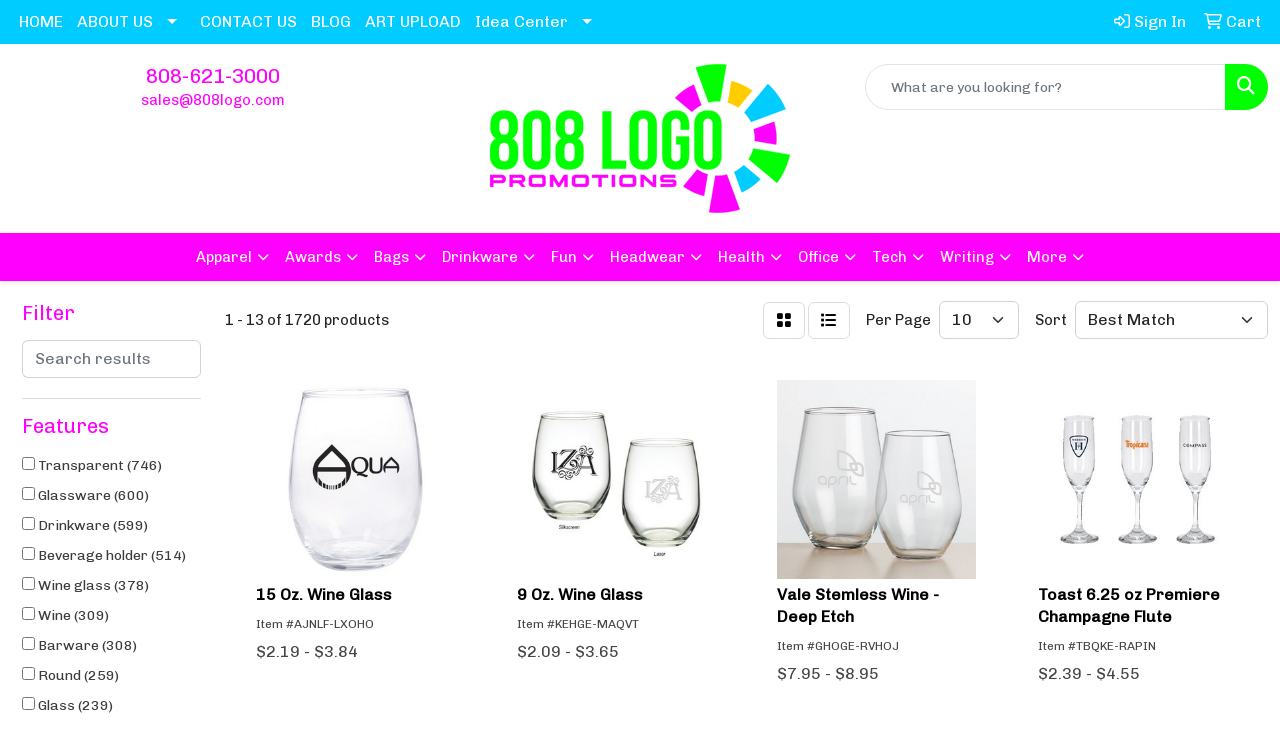

--- FILE ---
content_type: text/html
request_url: https://www.808logopromotions.com/ws/ws.dll/StartSrch?UID=31004&WENavID=18525238
body_size: 11114
content:
<!DOCTYPE html>
<html lang="en"><head>
<meta charset="utf-8">
<meta http-equiv="X-UA-Compatible" content="IE=edge">
<meta name="viewport" content="width=device-width, initial-scale=1">
<!-- The above 3 meta tags *must* come first in the head; any other head content must come *after* these tags -->


<link href="/distsite/styles/8/css/bootstrap.min.css" rel="stylesheet" />
<link href="https://fonts.googleapis.com/css?family=Open+Sans:400,600|Oswald:400,600" rel="stylesheet">
<link href="/distsite/styles/8/css/owl.carousel.min.css" rel="stylesheet">
<link href="/distsite/styles/8/css/nouislider.css" rel="stylesheet">
<!--<link href="/distsite/styles/8/css/menu.css" rel="stylesheet"/>-->
<link href="/distsite/styles/8/css/flexslider.css" rel="stylesheet">
<link href="/distsite/styles/8/css/all.min.css" rel="stylesheet">
<link href="/distsite/styles/8/css/slick/slick.css" rel="stylesheet"/>
<link href="/distsite/styles/8/css/lightbox/lightbox.css" rel="stylesheet"  />
<link href="/distsite/styles/8/css/yamm.css" rel="stylesheet" />
<!-- Custom styles for this theme -->
<link href="/we/we.dll/StyleSheet?UN=31004&Type=WETheme&TS=C45918.5291666667" rel="stylesheet">
<!-- Custom styles for this theme -->
<link href="/we/we.dll/StyleSheet?UN=31004&Type=WETheme-PS&TS=C45918.5291666667" rel="stylesheet">


<!-- HTML5 shim and Respond.js for IE8 support of HTML5 elements and media queries -->
<!--[if lt IE 9]>
      <script src="https://oss.maxcdn.com/html5shiv/3.7.3/html5shiv.min.js"></script>
      <script src="https://oss.maxcdn.com/respond/1.4.2/respond.min.js"></script>
    <![endif]-->

</head>

<body style="background:#fff;">


  <!-- Slide-Out Menu -->
  <div id="filter-menu" class="filter-menu">
    <button id="close-menu" class="btn-close"></button>
    <div class="menu-content">
      
<aside class="filter-sidebar">



<div class="filter-section first">
	<h2>Filter</h2>
	 <div class="input-group mb-3">
	 <input type="text" style="border-right:0;" placeholder="Search results" class="form-control text-search-within-results" name="SearchWithinResults" value="" maxlength="100" onkeyup="HandleTextFilter(event);">
	  <label class="input-group-text" style="background-color:#fff;"><a  style="display:none;" href="javascript:void(0);" class="remove-filter" data-toggle="tooltip" title="Clear" onclick="ClearTextFilter();"><i class="far fa-times" aria-hidden="true"></i> <span class="fa-sr-only">x</span></a></label>
	</div>
</div>

<a href="javascript:void(0);" class="clear-filters"  style="display:none;" onclick="ClearDrillDown();">Clear all filters</a>

<div class="filter-section"  style="display:none;">
	<h2>Categories</h2>

	<div class="filter-list">

	 

		<!-- wrapper for more filters -->
        <div class="show-filter">

		</div><!-- showfilters -->

	</div>

		<a href="#" class="show-more"  style="display:none;" >Show more</a>
</div>


<div class="filter-section" >
	<h2>Features</h2>

		<div class="filter-list">

	  		<div class="checkbox"><label><input class="filtercheckbox" type="checkbox" name="2|Transparent" ><span> Transparent (746)</span></label></div><div class="checkbox"><label><input class="filtercheckbox" type="checkbox" name="2|Glassware" ><span> Glassware (600)</span></label></div><div class="checkbox"><label><input class="filtercheckbox" type="checkbox" name="2|Drinkware" ><span> Drinkware (599)</span></label></div><div class="checkbox"><label><input class="filtercheckbox" type="checkbox" name="2|Beverage holder" ><span> Beverage holder (514)</span></label></div><div class="checkbox"><label><input class="filtercheckbox" type="checkbox" name="2|Wine glass" ><span> Wine glass (378)</span></label></div><div class="checkbox"><label><input class="filtercheckbox" type="checkbox" name="2|Wine" ><span> Wine (309)</span></label></div><div class="checkbox"><label><input class="filtercheckbox" type="checkbox" name="2|Barware" ><span> Barware (308)</span></label></div><div class="checkbox"><label><input class="filtercheckbox" type="checkbox" name="2|Round" ><span> Round (259)</span></label></div><div class="checkbox"><label><input class="filtercheckbox" type="checkbox" name="2|Glass" ><span> Glass (239)</span></label></div><div class="checkbox"><label><input class="filtercheckbox" type="checkbox" name="2|Stem" ><span> Stem (231)</span></label></div><div class="show-filter"><div class="checkbox"><label><input class="filtercheckbox" type="checkbox" name="2|Long stem" ><span> Long stem (230)</span></label></div><div class="checkbox"><label><input class="filtercheckbox" type="checkbox" name="2|Round base" ><span> Round base (195)</span></label></div><div class="checkbox"><label><input class="filtercheckbox" type="checkbox" name="2|Round bowl" ><span> Round bowl (188)</span></label></div><div class="checkbox"><label><input class="filtercheckbox" type="checkbox" name="2|Crystal" ><span> Crystal (173)</span></label></div><div class="checkbox"><label><input class="filtercheckbox" type="checkbox" name="2|Hand wash" ><span> Hand wash (146)</span></label></div><div class="checkbox"><label><input class="filtercheckbox" type="checkbox" name="2|Drink holder" ><span> Drink holder (143)</span></label></div><div class="checkbox"><label><input class="filtercheckbox" type="checkbox" name="2|Stemware" ><span> Stemware (138)</span></label></div><div class="checkbox"><label><input class="filtercheckbox" type="checkbox" name="2|Wide mouth" ><span> Wide mouth (138)</span></label></div><div class="checkbox"><label><input class="filtercheckbox" type="checkbox" name="2|Wine holder" ><span> Wine holder (120)</span></label></div><div class="checkbox"><label><input class="filtercheckbox" type="checkbox" name="2|Flute" ><span> Flute (118)</span></label></div><div class="checkbox"><label><input class="filtercheckbox" type="checkbox" name="2|Champagne" ><span> Champagne (109)</span></label></div><div class="checkbox"><label><input class="filtercheckbox" type="checkbox" name="2|Plastic" ><span> Plastic (102)</span></label></div><div class="checkbox"><label><input class="filtercheckbox" type="checkbox" name="2|Reusable" ><span> Reusable (93)</span></label></div><div class="checkbox"><label><input class="filtercheckbox" type="checkbox" name="2|Winery" ><span> Winery (93)</span></label></div><div class="checkbox"><label><input class="filtercheckbox" type="checkbox" name="2|Dishwasher safe" ><span> Dishwasher safe (87)</span></label></div><div class="checkbox"><label><input class="filtercheckbox" type="checkbox" name="2|Footed" ><span> Footed (87)</span></label></div><div class="checkbox"><label><input class="filtercheckbox" type="checkbox" name="2|Stolzle" ><span> Stolzle (87)</span></label></div><div class="checkbox"><label><input class="filtercheckbox" type="checkbox" name="2|Goblet" ><span> Goblet (86)</span></label></div><div class="checkbox"><label><input class="filtercheckbox" type="checkbox" name="2|Champagne flute" ><span> Champagne flute (85)</span></label></div><div class="checkbox"><label><input class="filtercheckbox" type="checkbox" name="2|Wine glasses" ><span> Wine glasses (82)</span></label></div><div class="checkbox"><label><input class="filtercheckbox" type="checkbox" name="2|Acrylic" ><span> Acrylic (76)</span></label></div><div class="checkbox"><label><input class="filtercheckbox" type="checkbox" name="2|Beverage container" ><span> Beverage container (72)</span></label></div><div class="checkbox"><label><input class="filtercheckbox" type="checkbox" name="2|Lead free" ><span> Lead free (72)</span></label></div><div class="checkbox"><label><input class="filtercheckbox" type="checkbox" name="2|Bpa free" ><span> Bpa free (71)</span></label></div><div class="checkbox"><label><input class="filtercheckbox" type="checkbox" name="2|Gifts" ><span> Gifts (71)</span></label></div><div class="checkbox"><label><input class="filtercheckbox" type="checkbox" name="2|Red wine" ><span> Red wine (71)</span></label></div><div class="checkbox"><label><input class="filtercheckbox" type="checkbox" name="2|Clear" ><span> Clear (66)</span></label></div><div class="checkbox"><label><input class="filtercheckbox" type="checkbox" name="2|2 piece set" ><span> 2 piece set (65)</span></label></div><div class="checkbox"><label><input class="filtercheckbox" type="checkbox" name="2|Drink carrier" ><span> Drink carrier (65)</span></label></div><div class="checkbox"><label><input class="filtercheckbox" type="checkbox" name="2|Drinking" ><span> Drinking (64)</span></label></div><div class="checkbox"><label><input class="filtercheckbox" type="checkbox" name="2|Decanters" ><span> Decanters (63)</span></label></div><div class="checkbox"><label><input class="filtercheckbox" type="checkbox" name="2|Cocktail" ><span> Cocktail (62)</span></label></div><div class="checkbox"><label><input class="filtercheckbox" type="checkbox" name="2|Restaurant" ><span> Restaurant (62)</span></label></div><div class="checkbox"><label><input class="filtercheckbox" type="checkbox" name="2|Short stem" ><span> Short stem (61)</span></label></div><div class="checkbox"><label><input class="filtercheckbox" type="checkbox" name="2|Crystal glass" ><span> Crystal glass (60)</span></label></div><div class="checkbox"><label><input class="filtercheckbox" type="checkbox" name="2|100% lead free crystal" ><span> 100% lead free crystal (59)</span></label></div><div class="checkbox"><label><input class="filtercheckbox" type="checkbox" name="2|Carafes" ><span> Carafes (58)</span></label></div><div class="checkbox"><label><input class="filtercheckbox" type="checkbox" name="2|Circle" ><span> Circle (58)</span></label></div><div class="checkbox"><label><input class="filtercheckbox" type="checkbox" name="2|Glasses" ><span> Glasses (58)</span></label></div><div class="checkbox"><label><input class="filtercheckbox" type="checkbox" name="2|Wine taster" ><span> Wine taster (58)</span></label></div></div>

			<!-- wrapper for more filters -->
			<div class="show-filter">

			</div><!-- showfilters -->
 		</div>
		<a href="#" class="show-more"  >Show more</a>


</div>


<div class="filter-section" >
	<h2>Colors</h2>

		<div class="filter-list">

		  	<div class="checkbox"><label><input class="filtercheckbox" type="checkbox" name="1|Clear" ><span> Clear (1323)</span></label></div><div class="checkbox"><label><input class="filtercheckbox" type="checkbox" name="1|Black" ><span> Black (113)</span></label></div><div class="checkbox"><label><input class="filtercheckbox" type="checkbox" name="1|Red" ><span> Red (105)</span></label></div><div class="checkbox"><label><input class="filtercheckbox" type="checkbox" name="1|Blue" ><span> Blue (98)</span></label></div><div class="checkbox"><label><input class="filtercheckbox" type="checkbox" name="1|Pink" ><span> Pink (72)</span></label></div><div class="checkbox"><label><input class="filtercheckbox" type="checkbox" name="1|Green" ><span> Green (68)</span></label></div><div class="checkbox"><label><input class="filtercheckbox" type="checkbox" name="1|Purple" ><span> Purple (68)</span></label></div><div class="checkbox"><label><input class="filtercheckbox" type="checkbox" name="1|Silver" ><span> Silver (53)</span></label></div><div class="checkbox"><label><input class="filtercheckbox" type="checkbox" name="1|Clear." ><span> Clear. (44)</span></label></div><div class="checkbox"><label><input class="filtercheckbox" type="checkbox" name="1|Clear/blue" ><span> Clear/blue (37)</span></label></div><div class="show-filter"><div class="checkbox"><label><input class="filtercheckbox" type="checkbox" name="1|White" ><span> White (36)</span></label></div><div class="checkbox"><label><input class="filtercheckbox" type="checkbox" name="1|Clear/red" ><span> Clear/red (30)</span></label></div><div class="checkbox"><label><input class="filtercheckbox" type="checkbox" name="1|Gold" ><span> Gold (27)</span></label></div><div class="checkbox"><label><input class="filtercheckbox" type="checkbox" name="1|Clear/green" ><span> Clear/green (22)</span></label></div><div class="checkbox"><label><input class="filtercheckbox" type="checkbox" name="1|Clear/green stem" ><span> Clear/green stem (21)</span></label></div><div class="checkbox"><label><input class="filtercheckbox" type="checkbox" name="1|Clear/yellow stem" ><span> Clear/yellow stem (20)</span></label></div><div class="checkbox"><label><input class="filtercheckbox" type="checkbox" name="1|Various" ><span> Various (20)</span></label></div><div class="checkbox"><label><input class="filtercheckbox" type="checkbox" name="1|Clear/purple" ><span> Clear/purple (17)</span></label></div><div class="checkbox"><label><input class="filtercheckbox" type="checkbox" name="1|Clear/blue stem" ><span> Clear/blue stem (16)</span></label></div><div class="checkbox"><label><input class="filtercheckbox" type="checkbox" name="1|Clear/orange" ><span> Clear/orange (16)</span></label></div><div class="checkbox"><label><input class="filtercheckbox" type="checkbox" name="1|Clear/pink" ><span> Clear/pink (16)</span></label></div><div class="checkbox"><label><input class="filtercheckbox" type="checkbox" name="1|Clear/red stem" ><span> Clear/red stem (16)</span></label></div><div class="checkbox"><label><input class="filtercheckbox" type="checkbox" name="1|Clear/yellow" ><span> Clear/yellow (16)</span></label></div><div class="checkbox"><label><input class="filtercheckbox" type="checkbox" name="1|Orange" ><span> Orange (16)</span></label></div><div class="checkbox"><label><input class="filtercheckbox" type="checkbox" name="1|Yellow" ><span> Yellow (15)</span></label></div><div class="checkbox"><label><input class="filtercheckbox" type="checkbox" name="1|Clear/black stem" ><span> Clear/black stem (14)</span></label></div><div class="checkbox"><label><input class="filtercheckbox" type="checkbox" name="1|Clear/orange stem" ><span> Clear/orange stem (14)</span></label></div><div class="checkbox"><label><input class="filtercheckbox" type="checkbox" name="1|Rose gold" ><span> Rose gold (14)</span></label></div><div class="checkbox"><label><input class="filtercheckbox" type="checkbox" name="1|Clear/black" ><span> Clear/black (13)</span></label></div><div class="checkbox"><label><input class="filtercheckbox" type="checkbox" name="1|Clear/white" ><span> Clear/white (12)</span></label></div><div class="checkbox"><label><input class="filtercheckbox" type="checkbox" name="1|Clear/purple stem" ><span> Clear/purple stem (10)</span></label></div><div class="checkbox"><label><input class="filtercheckbox" type="checkbox" name="1|Copper" ><span> Copper (10)</span></label></div><div class="checkbox"><label><input class="filtercheckbox" type="checkbox" name="1|Clear/black/blue/red/green" ><span> Clear/black/blue/red/green (8)</span></label></div><div class="checkbox"><label><input class="filtercheckbox" type="checkbox" name="1|Clear/blue led" ><span> Clear/blue led (8)</span></label></div><div class="checkbox"><label><input class="filtercheckbox" type="checkbox" name="1|Clear/gold" ><span> Clear/gold (8)</span></label></div><div class="checkbox"><label><input class="filtercheckbox" type="checkbox" name="1|Clear/green led" ><span> Clear/green led (8)</span></label></div><div class="checkbox"><label><input class="filtercheckbox" type="checkbox" name="1|Clear/orange led" ><span> Clear/orange led (8)</span></label></div><div class="checkbox"><label><input class="filtercheckbox" type="checkbox" name="1|Clear/pink led" ><span> Clear/pink led (8)</span></label></div><div class="checkbox"><label><input class="filtercheckbox" type="checkbox" name="1|Clear/purple led" ><span> Clear/purple led (8)</span></label></div><div class="checkbox"><label><input class="filtercheckbox" type="checkbox" name="1|Clear/red led" ><span> Clear/red led (8)</span></label></div><div class="checkbox"><label><input class="filtercheckbox" type="checkbox" name="1|Clear/white led" ><span> Clear/white led (8)</span></label></div><div class="checkbox"><label><input class="filtercheckbox" type="checkbox" name="1|Clear/yellow led" ><span> Clear/yellow led (8)</span></label></div><div class="checkbox"><label><input class="filtercheckbox" type="checkbox" name="1|Gray" ><span> Gray (8)</span></label></div><div class="checkbox"><label><input class="filtercheckbox" type="checkbox" name="1|Clear/brown stem" ><span> Clear/brown stem (7)</span></label></div><div class="checkbox"><label><input class="filtercheckbox" type="checkbox" name="1|Smoke gray" ><span> Smoke gray (7)</span></label></div><div class="checkbox"><label><input class="filtercheckbox" type="checkbox" name="1|Brass" ><span> Brass (6)</span></label></div><div class="checkbox"><label><input class="filtercheckbox" type="checkbox" name="1|Clear/white/blue/red/green" ><span> Clear/white/blue/red/green (6)</span></label></div><div class="checkbox"><label><input class="filtercheckbox" type="checkbox" name="1|Black/clear" ><span> Black/clear (5)</span></label></div><div class="checkbox"><label><input class="filtercheckbox" type="checkbox" name="1|Lime green" ><span> Lime green (5)</span></label></div><div class="checkbox"><label><input class="filtercheckbox" type="checkbox" name="1|Stainless steel silver" ><span> Stainless steel silver (5)</span></label></div></div>


			<!-- wrapper for more filters -->
			<div class="show-filter">

			</div><!-- showfilters -->

		  </div>

		<a href="#" class="show-more"  >Show more</a>
</div>


<div class="filter-section"  >
	<h2>Price Range</h2>
	<div class="filter-price-wrap">
		<div class="filter-price-inner">
			<div class="input-group">
				<span class="input-group-text input-group-text-white">$</span>
				<input type="text" class="form-control form-control-sm filter-min-prices" name="min-prices" value="" placeholder="Min" onkeyup="HandlePriceFilter(event);">
			</div>
			<div class="input-group">
				<span class="input-group-text input-group-text-white">$</span>
				<input type="text" class="form-control form-control-sm filter-max-prices" name="max-prices" value="" placeholder="Max" onkeyup="HandlePriceFilter(event);">
			</div>
		</div>
		<a href="javascript:void(0)" onclick="SetPriceFilter();" ><i class="fa-solid fa-chevron-right"></i></a>
	</div>
</div>

<div class="filter-section"   >
	<h2>Quantity</h2>
	<div class="filter-price-wrap mb-2">
		<input type="text" class="form-control form-control-sm filter-quantity" value="" placeholder="Qty" onkeyup="HandleQuantityFilter(event);">
		<a href="javascript:void(0)" onclick="SetQuantityFilter();"><i class="fa-solid fa-chevron-right"></i></a>
	</div>
</div>




	</aside>

    </div>
</div>




	<div class="container-fluid">
		<div class="row">

			<div class="col-md-3 col-lg-2">
        <div class="d-none d-md-block">
          <div id="desktop-filter">
            
<aside class="filter-sidebar">



<div class="filter-section first">
	<h2>Filter</h2>
	 <div class="input-group mb-3">
	 <input type="text" style="border-right:0;" placeholder="Search results" class="form-control text-search-within-results" name="SearchWithinResults" value="" maxlength="100" onkeyup="HandleTextFilter(event);">
	  <label class="input-group-text" style="background-color:#fff;"><a  style="display:none;" href="javascript:void(0);" class="remove-filter" data-toggle="tooltip" title="Clear" onclick="ClearTextFilter();"><i class="far fa-times" aria-hidden="true"></i> <span class="fa-sr-only">x</span></a></label>
	</div>
</div>

<a href="javascript:void(0);" class="clear-filters"  style="display:none;" onclick="ClearDrillDown();">Clear all filters</a>

<div class="filter-section"  style="display:none;">
	<h2>Categories</h2>

	<div class="filter-list">

	 

		<!-- wrapper for more filters -->
        <div class="show-filter">

		</div><!-- showfilters -->

	</div>

		<a href="#" class="show-more"  style="display:none;" >Show more</a>
</div>


<div class="filter-section" >
	<h2>Features</h2>

		<div class="filter-list">

	  		<div class="checkbox"><label><input class="filtercheckbox" type="checkbox" name="2|Transparent" ><span> Transparent (746)</span></label></div><div class="checkbox"><label><input class="filtercheckbox" type="checkbox" name="2|Glassware" ><span> Glassware (600)</span></label></div><div class="checkbox"><label><input class="filtercheckbox" type="checkbox" name="2|Drinkware" ><span> Drinkware (599)</span></label></div><div class="checkbox"><label><input class="filtercheckbox" type="checkbox" name="2|Beverage holder" ><span> Beverage holder (514)</span></label></div><div class="checkbox"><label><input class="filtercheckbox" type="checkbox" name="2|Wine glass" ><span> Wine glass (378)</span></label></div><div class="checkbox"><label><input class="filtercheckbox" type="checkbox" name="2|Wine" ><span> Wine (309)</span></label></div><div class="checkbox"><label><input class="filtercheckbox" type="checkbox" name="2|Barware" ><span> Barware (308)</span></label></div><div class="checkbox"><label><input class="filtercheckbox" type="checkbox" name="2|Round" ><span> Round (259)</span></label></div><div class="checkbox"><label><input class="filtercheckbox" type="checkbox" name="2|Glass" ><span> Glass (239)</span></label></div><div class="checkbox"><label><input class="filtercheckbox" type="checkbox" name="2|Stem" ><span> Stem (231)</span></label></div><div class="show-filter"><div class="checkbox"><label><input class="filtercheckbox" type="checkbox" name="2|Long stem" ><span> Long stem (230)</span></label></div><div class="checkbox"><label><input class="filtercheckbox" type="checkbox" name="2|Round base" ><span> Round base (195)</span></label></div><div class="checkbox"><label><input class="filtercheckbox" type="checkbox" name="2|Round bowl" ><span> Round bowl (188)</span></label></div><div class="checkbox"><label><input class="filtercheckbox" type="checkbox" name="2|Crystal" ><span> Crystal (173)</span></label></div><div class="checkbox"><label><input class="filtercheckbox" type="checkbox" name="2|Hand wash" ><span> Hand wash (146)</span></label></div><div class="checkbox"><label><input class="filtercheckbox" type="checkbox" name="2|Drink holder" ><span> Drink holder (143)</span></label></div><div class="checkbox"><label><input class="filtercheckbox" type="checkbox" name="2|Stemware" ><span> Stemware (138)</span></label></div><div class="checkbox"><label><input class="filtercheckbox" type="checkbox" name="2|Wide mouth" ><span> Wide mouth (138)</span></label></div><div class="checkbox"><label><input class="filtercheckbox" type="checkbox" name="2|Wine holder" ><span> Wine holder (120)</span></label></div><div class="checkbox"><label><input class="filtercheckbox" type="checkbox" name="2|Flute" ><span> Flute (118)</span></label></div><div class="checkbox"><label><input class="filtercheckbox" type="checkbox" name="2|Champagne" ><span> Champagne (109)</span></label></div><div class="checkbox"><label><input class="filtercheckbox" type="checkbox" name="2|Plastic" ><span> Plastic (102)</span></label></div><div class="checkbox"><label><input class="filtercheckbox" type="checkbox" name="2|Reusable" ><span> Reusable (93)</span></label></div><div class="checkbox"><label><input class="filtercheckbox" type="checkbox" name="2|Winery" ><span> Winery (93)</span></label></div><div class="checkbox"><label><input class="filtercheckbox" type="checkbox" name="2|Dishwasher safe" ><span> Dishwasher safe (87)</span></label></div><div class="checkbox"><label><input class="filtercheckbox" type="checkbox" name="2|Footed" ><span> Footed (87)</span></label></div><div class="checkbox"><label><input class="filtercheckbox" type="checkbox" name="2|Stolzle" ><span> Stolzle (87)</span></label></div><div class="checkbox"><label><input class="filtercheckbox" type="checkbox" name="2|Goblet" ><span> Goblet (86)</span></label></div><div class="checkbox"><label><input class="filtercheckbox" type="checkbox" name="2|Champagne flute" ><span> Champagne flute (85)</span></label></div><div class="checkbox"><label><input class="filtercheckbox" type="checkbox" name="2|Wine glasses" ><span> Wine glasses (82)</span></label></div><div class="checkbox"><label><input class="filtercheckbox" type="checkbox" name="2|Acrylic" ><span> Acrylic (76)</span></label></div><div class="checkbox"><label><input class="filtercheckbox" type="checkbox" name="2|Beverage container" ><span> Beverage container (72)</span></label></div><div class="checkbox"><label><input class="filtercheckbox" type="checkbox" name="2|Lead free" ><span> Lead free (72)</span></label></div><div class="checkbox"><label><input class="filtercheckbox" type="checkbox" name="2|Bpa free" ><span> Bpa free (71)</span></label></div><div class="checkbox"><label><input class="filtercheckbox" type="checkbox" name="2|Gifts" ><span> Gifts (71)</span></label></div><div class="checkbox"><label><input class="filtercheckbox" type="checkbox" name="2|Red wine" ><span> Red wine (71)</span></label></div><div class="checkbox"><label><input class="filtercheckbox" type="checkbox" name="2|Clear" ><span> Clear (66)</span></label></div><div class="checkbox"><label><input class="filtercheckbox" type="checkbox" name="2|2 piece set" ><span> 2 piece set (65)</span></label></div><div class="checkbox"><label><input class="filtercheckbox" type="checkbox" name="2|Drink carrier" ><span> Drink carrier (65)</span></label></div><div class="checkbox"><label><input class="filtercheckbox" type="checkbox" name="2|Drinking" ><span> Drinking (64)</span></label></div><div class="checkbox"><label><input class="filtercheckbox" type="checkbox" name="2|Decanters" ><span> Decanters (63)</span></label></div><div class="checkbox"><label><input class="filtercheckbox" type="checkbox" name="2|Cocktail" ><span> Cocktail (62)</span></label></div><div class="checkbox"><label><input class="filtercheckbox" type="checkbox" name="2|Restaurant" ><span> Restaurant (62)</span></label></div><div class="checkbox"><label><input class="filtercheckbox" type="checkbox" name="2|Short stem" ><span> Short stem (61)</span></label></div><div class="checkbox"><label><input class="filtercheckbox" type="checkbox" name="2|Crystal glass" ><span> Crystal glass (60)</span></label></div><div class="checkbox"><label><input class="filtercheckbox" type="checkbox" name="2|100% lead free crystal" ><span> 100% lead free crystal (59)</span></label></div><div class="checkbox"><label><input class="filtercheckbox" type="checkbox" name="2|Carafes" ><span> Carafes (58)</span></label></div><div class="checkbox"><label><input class="filtercheckbox" type="checkbox" name="2|Circle" ><span> Circle (58)</span></label></div><div class="checkbox"><label><input class="filtercheckbox" type="checkbox" name="2|Glasses" ><span> Glasses (58)</span></label></div><div class="checkbox"><label><input class="filtercheckbox" type="checkbox" name="2|Wine taster" ><span> Wine taster (58)</span></label></div></div>

			<!-- wrapper for more filters -->
			<div class="show-filter">

			</div><!-- showfilters -->
 		</div>
		<a href="#" class="show-more"  >Show more</a>


</div>


<div class="filter-section" >
	<h2>Colors</h2>

		<div class="filter-list">

		  	<div class="checkbox"><label><input class="filtercheckbox" type="checkbox" name="1|Clear" ><span> Clear (1323)</span></label></div><div class="checkbox"><label><input class="filtercheckbox" type="checkbox" name="1|Black" ><span> Black (113)</span></label></div><div class="checkbox"><label><input class="filtercheckbox" type="checkbox" name="1|Red" ><span> Red (105)</span></label></div><div class="checkbox"><label><input class="filtercheckbox" type="checkbox" name="1|Blue" ><span> Blue (98)</span></label></div><div class="checkbox"><label><input class="filtercheckbox" type="checkbox" name="1|Pink" ><span> Pink (72)</span></label></div><div class="checkbox"><label><input class="filtercheckbox" type="checkbox" name="1|Green" ><span> Green (68)</span></label></div><div class="checkbox"><label><input class="filtercheckbox" type="checkbox" name="1|Purple" ><span> Purple (68)</span></label></div><div class="checkbox"><label><input class="filtercheckbox" type="checkbox" name="1|Silver" ><span> Silver (53)</span></label></div><div class="checkbox"><label><input class="filtercheckbox" type="checkbox" name="1|Clear." ><span> Clear. (44)</span></label></div><div class="checkbox"><label><input class="filtercheckbox" type="checkbox" name="1|Clear/blue" ><span> Clear/blue (37)</span></label></div><div class="show-filter"><div class="checkbox"><label><input class="filtercheckbox" type="checkbox" name="1|White" ><span> White (36)</span></label></div><div class="checkbox"><label><input class="filtercheckbox" type="checkbox" name="1|Clear/red" ><span> Clear/red (30)</span></label></div><div class="checkbox"><label><input class="filtercheckbox" type="checkbox" name="1|Gold" ><span> Gold (27)</span></label></div><div class="checkbox"><label><input class="filtercheckbox" type="checkbox" name="1|Clear/green" ><span> Clear/green (22)</span></label></div><div class="checkbox"><label><input class="filtercheckbox" type="checkbox" name="1|Clear/green stem" ><span> Clear/green stem (21)</span></label></div><div class="checkbox"><label><input class="filtercheckbox" type="checkbox" name="1|Clear/yellow stem" ><span> Clear/yellow stem (20)</span></label></div><div class="checkbox"><label><input class="filtercheckbox" type="checkbox" name="1|Various" ><span> Various (20)</span></label></div><div class="checkbox"><label><input class="filtercheckbox" type="checkbox" name="1|Clear/purple" ><span> Clear/purple (17)</span></label></div><div class="checkbox"><label><input class="filtercheckbox" type="checkbox" name="1|Clear/blue stem" ><span> Clear/blue stem (16)</span></label></div><div class="checkbox"><label><input class="filtercheckbox" type="checkbox" name="1|Clear/orange" ><span> Clear/orange (16)</span></label></div><div class="checkbox"><label><input class="filtercheckbox" type="checkbox" name="1|Clear/pink" ><span> Clear/pink (16)</span></label></div><div class="checkbox"><label><input class="filtercheckbox" type="checkbox" name="1|Clear/red stem" ><span> Clear/red stem (16)</span></label></div><div class="checkbox"><label><input class="filtercheckbox" type="checkbox" name="1|Clear/yellow" ><span> Clear/yellow (16)</span></label></div><div class="checkbox"><label><input class="filtercheckbox" type="checkbox" name="1|Orange" ><span> Orange (16)</span></label></div><div class="checkbox"><label><input class="filtercheckbox" type="checkbox" name="1|Yellow" ><span> Yellow (15)</span></label></div><div class="checkbox"><label><input class="filtercheckbox" type="checkbox" name="1|Clear/black stem" ><span> Clear/black stem (14)</span></label></div><div class="checkbox"><label><input class="filtercheckbox" type="checkbox" name="1|Clear/orange stem" ><span> Clear/orange stem (14)</span></label></div><div class="checkbox"><label><input class="filtercheckbox" type="checkbox" name="1|Rose gold" ><span> Rose gold (14)</span></label></div><div class="checkbox"><label><input class="filtercheckbox" type="checkbox" name="1|Clear/black" ><span> Clear/black (13)</span></label></div><div class="checkbox"><label><input class="filtercheckbox" type="checkbox" name="1|Clear/white" ><span> Clear/white (12)</span></label></div><div class="checkbox"><label><input class="filtercheckbox" type="checkbox" name="1|Clear/purple stem" ><span> Clear/purple stem (10)</span></label></div><div class="checkbox"><label><input class="filtercheckbox" type="checkbox" name="1|Copper" ><span> Copper (10)</span></label></div><div class="checkbox"><label><input class="filtercheckbox" type="checkbox" name="1|Clear/black/blue/red/green" ><span> Clear/black/blue/red/green (8)</span></label></div><div class="checkbox"><label><input class="filtercheckbox" type="checkbox" name="1|Clear/blue led" ><span> Clear/blue led (8)</span></label></div><div class="checkbox"><label><input class="filtercheckbox" type="checkbox" name="1|Clear/gold" ><span> Clear/gold (8)</span></label></div><div class="checkbox"><label><input class="filtercheckbox" type="checkbox" name="1|Clear/green led" ><span> Clear/green led (8)</span></label></div><div class="checkbox"><label><input class="filtercheckbox" type="checkbox" name="1|Clear/orange led" ><span> Clear/orange led (8)</span></label></div><div class="checkbox"><label><input class="filtercheckbox" type="checkbox" name="1|Clear/pink led" ><span> Clear/pink led (8)</span></label></div><div class="checkbox"><label><input class="filtercheckbox" type="checkbox" name="1|Clear/purple led" ><span> Clear/purple led (8)</span></label></div><div class="checkbox"><label><input class="filtercheckbox" type="checkbox" name="1|Clear/red led" ><span> Clear/red led (8)</span></label></div><div class="checkbox"><label><input class="filtercheckbox" type="checkbox" name="1|Clear/white led" ><span> Clear/white led (8)</span></label></div><div class="checkbox"><label><input class="filtercheckbox" type="checkbox" name="1|Clear/yellow led" ><span> Clear/yellow led (8)</span></label></div><div class="checkbox"><label><input class="filtercheckbox" type="checkbox" name="1|Gray" ><span> Gray (8)</span></label></div><div class="checkbox"><label><input class="filtercheckbox" type="checkbox" name="1|Clear/brown stem" ><span> Clear/brown stem (7)</span></label></div><div class="checkbox"><label><input class="filtercheckbox" type="checkbox" name="1|Smoke gray" ><span> Smoke gray (7)</span></label></div><div class="checkbox"><label><input class="filtercheckbox" type="checkbox" name="1|Brass" ><span> Brass (6)</span></label></div><div class="checkbox"><label><input class="filtercheckbox" type="checkbox" name="1|Clear/white/blue/red/green" ><span> Clear/white/blue/red/green (6)</span></label></div><div class="checkbox"><label><input class="filtercheckbox" type="checkbox" name="1|Black/clear" ><span> Black/clear (5)</span></label></div><div class="checkbox"><label><input class="filtercheckbox" type="checkbox" name="1|Lime green" ><span> Lime green (5)</span></label></div><div class="checkbox"><label><input class="filtercheckbox" type="checkbox" name="1|Stainless steel silver" ><span> Stainless steel silver (5)</span></label></div></div>


			<!-- wrapper for more filters -->
			<div class="show-filter">

			</div><!-- showfilters -->

		  </div>

		<a href="#" class="show-more"  >Show more</a>
</div>


<div class="filter-section"  >
	<h2>Price Range</h2>
	<div class="filter-price-wrap">
		<div class="filter-price-inner">
			<div class="input-group">
				<span class="input-group-text input-group-text-white">$</span>
				<input type="text" class="form-control form-control-sm filter-min-prices" name="min-prices" value="" placeholder="Min" onkeyup="HandlePriceFilter(event);">
			</div>
			<div class="input-group">
				<span class="input-group-text input-group-text-white">$</span>
				<input type="text" class="form-control form-control-sm filter-max-prices" name="max-prices" value="" placeholder="Max" onkeyup="HandlePriceFilter(event);">
			</div>
		</div>
		<a href="javascript:void(0)" onclick="SetPriceFilter();" ><i class="fa-solid fa-chevron-right"></i></a>
	</div>
</div>

<div class="filter-section"   >
	<h2>Quantity</h2>
	<div class="filter-price-wrap mb-2">
		<input type="text" class="form-control form-control-sm filter-quantity" value="" placeholder="Qty" onkeyup="HandleQuantityFilter(event);">
		<a href="javascript:void(0)" onclick="SetQuantityFilter();"><i class="fa-solid fa-chevron-right"></i></a>
	</div>
</div>




	</aside>

          </div>
        </div>
			</div>

			<div class="col-md-9 col-lg-10">
				

				<ol class="breadcrumb"  style="display:none;" >
              		<li><a href="https://www.808logopromotions.com" target="_top">Home</a></li>
             	 	<li class="active">Wine Glasses</li>
            	</ol>




				<div id="product-list-controls">

				
						<div class="d-flex align-items-center justify-content-between">
							<div class="d-none d-md-block me-3">
								1 - 13 of  1720 <span class="d-none d-lg-inline">products</span>
							</div>
					  
						  <!-- Right Aligned Controls -->
						  <div class="product-controls-right d-flex align-items-center">
       
              <button id="show-filter-button" class="btn btn-control d-block d-md-none"><i class="fa-solid fa-filter" aria-hidden="true"></i></button>

							
							<span class="me-3">
								<a href="/ws/ws.dll/StartSrch?UID=31004&WENavID=18525238&View=T&ST=26011813395782582564521015" class="btn btn-control grid" title="Change to Grid View"><i class="fa-solid fa-grid-2" aria-hidden="true"></i>  <span class="fa-sr-only">Grid</span></a>
								<a href="/ws/ws.dll/StartSrch?UID=31004&WENavID=18525238&View=L&ST=26011813395782582564521015" class="btn btn-control" title="Change to List View"><i class="fa-solid fa-list"></i> <span class="fa-sr-only">List</span></a>
							</span>
							
					  
							<!-- Number of Items Per Page -->
							<div class="me-2 d-none d-lg-block">
								<label>Per Page</label>
							</div>
							<div class="me-3 d-none d-md-block">
								<select class="form-select notranslate" onchange="GoToNewURL(this);" aria-label="Items per page">
									<option value="/ws/ws.dll/StartSrch?UID=31004&WENavID=18525238&ST=26011813395782582564521015&PPP=10" selected>10</option><option value="/ws/ws.dll/StartSrch?UID=31004&WENavID=18525238&ST=26011813395782582564521015&PPP=25" >25</option><option value="/ws/ws.dll/StartSrch?UID=31004&WENavID=18525238&ST=26011813395782582564521015&PPP=50" >50</option><option value="/ws/ws.dll/StartSrch?UID=31004&WENavID=18525238&ST=26011813395782582564521015&PPP=100" >100</option><option value="/ws/ws.dll/StartSrch?UID=31004&WENavID=18525238&ST=26011813395782582564521015&PPP=250" >250</option>
								
								</select>
							</div>
					  
							<!-- Sort By -->
							<div class="d-none d-lg-block me-2">
								<label>Sort</label>
							</div>
							<div>
								<select class="form-select" onchange="GoToNewURL(this);">
									<option value="/ws/ws.dll/StartSrch?UID=31004&WENavID=18525238&Sort=0">Best Match</option><option value="/ws/ws.dll/StartSrch?UID=31004&WENavID=18525238&Sort=3">Most Popular</option><option value="/ws/ws.dll/StartSrch?UID=31004&WENavID=18525238&Sort=1">Price (Low to High)</option><option value="/ws/ws.dll/StartSrch?UID=31004&WENavID=18525238&Sort=2">Price (High to Low)</option>
								 </select>
							</div>
						  </div>
						</div>

			  </div>

				<!-- Product Results List -->
				<ul class="thumbnail-list"><a name="0" href="#" alt="Item 0"></a>
<li>
 <a href="https://www.808logopromotions.com/p/AJNLF-LXOHO/15-oz.-wine-glass" target="_parent" alt="15 Oz. Wine Glass">
 <div class="pr-list-grid">
		<img class="img-responsive" src="/ws/ws.dll/QPic?SN=56780&P=185440644&I=0&PX=300" alt="15 Oz. Wine Glass">
		<p class="pr-name">15 Oz. Wine Glass</p>
		<div class="pr-meta-row">
			<div class="product-reviews"  style="display:none;">
				<div class="rating-stars">
				<i class="fa-solid fa-star-sharp active" aria-hidden="true"></i><i class="fa-solid fa-star-sharp active" aria-hidden="true"></i><i class="fa-solid fa-star-sharp active" aria-hidden="true"></i><i class="fa-solid fa-star-sharp active" aria-hidden="true"></i><i class="fa-solid fa-star-sharp" aria-hidden="true"></i>
				</div>
				<span class="rating-count">(2)</span>
			</div>
			
		</div>
		<p class="pr-number"  ><span class="notranslate">Item #AJNLF-LXOHO</span></p>
		<p class="pr-price"  ><span class="notranslate">$2.19</span> - <span class="notranslate">$3.84</span></p>
 </div>
 </a>
</li>
<a name="1" href="#" alt="Item 1"></a>
<li>
 <a href="https://www.808logopromotions.com/p/KEHGE-MAQVT/9-oz.-wine-glass" target="_parent" alt="9 Oz. Wine Glass">
 <div class="pr-list-grid">
		<img class="img-responsive" src="/ws/ws.dll/QPic?SN=56780&P=385495093&I=0&PX=300" alt="9 Oz. Wine Glass">
		<p class="pr-name">9 Oz. Wine Glass</p>
		<div class="pr-meta-row">
			<div class="product-reviews"  style="display:none;">
				<div class="rating-stars">
				<i class="fa-solid fa-star-sharp active" aria-hidden="true"></i><i class="fa-solid fa-star-sharp active" aria-hidden="true"></i><i class="fa-solid fa-star-sharp active" aria-hidden="true"></i><i class="fa-solid fa-star-sharp active" aria-hidden="true"></i><i class="fa-solid fa-star-sharp" aria-hidden="true"></i>
				</div>
				<span class="rating-count">(2)</span>
			</div>
			
		</div>
		<p class="pr-number"  ><span class="notranslate">Item #KEHGE-MAQVT</span></p>
		<p class="pr-price"  ><span class="notranslate">$2.09</span> - <span class="notranslate">$3.65</span></p>
 </div>
 </a>
</li>
<a name="2" href="#" alt="Item 2"></a>
<li>
 <a href="https://www.808logopromotions.com/p/GHOGE-RVHOJ/vale-stemless-wine-deep-etch" target="_parent" alt="Vale Stemless Wine - Deep Etch">
 <div class="pr-list-grid">
		<img class="img-responsive" src="/ws/ws.dll/QPic?SN=64712&P=308142793&I=0&PX=300" alt="Vale Stemless Wine - Deep Etch">
		<p class="pr-name">Vale Stemless Wine - Deep Etch</p>
		<div class="pr-meta-row">
			<div class="product-reviews"  style="display:none;">
				<div class="rating-stars">
				<i class="fa-solid fa-star-sharp" aria-hidden="true"></i><i class="fa-solid fa-star-sharp" aria-hidden="true"></i><i class="fa-solid fa-star-sharp" aria-hidden="true"></i><i class="fa-solid fa-star-sharp" aria-hidden="true"></i><i class="fa-solid fa-star-sharp" aria-hidden="true"></i>
				</div>
				<span class="rating-count">(0)</span>
			</div>
			
		</div>
		<p class="pr-number"  ><span class="notranslate">Item #GHOGE-RVHOJ</span></p>
		<p class="pr-price"  ><span class="notranslate">$7.95</span> - <span class="notranslate">$8.95</span></p>
 </div>
 </a>
</li>
<a name="3" href="#" alt="Item 3"></a>
<li>
 <a href="https://www.808logopromotions.com/p/TBQKE-RAPIN/toast-6.25-oz-premiere-champagne-flute" target="_parent" alt="Toast 6.25 oz Premiere Champagne Flute">
 <div class="pr-list-grid">
		<img class="img-responsive" src="/ws/ws.dll/QPic?SN=53744&P=947778953&I=0&PX=300" alt="Toast 6.25 oz Premiere Champagne Flute">
		<p class="pr-name">Toast 6.25 oz Premiere Champagne Flute</p>
		<div class="pr-meta-row">
			<div class="product-reviews"  style="display:none;">
				<div class="rating-stars">
				<i class="fa-solid fa-star-sharp" aria-hidden="true"></i><i class="fa-solid fa-star-sharp" aria-hidden="true"></i><i class="fa-solid fa-star-sharp" aria-hidden="true"></i><i class="fa-solid fa-star-sharp" aria-hidden="true"></i><i class="fa-solid fa-star-sharp" aria-hidden="true"></i>
				</div>
				<span class="rating-count">(0)</span>
			</div>
			
		</div>
		<p class="pr-number"  ><span class="notranslate">Item #TBQKE-RAPIN</span></p>
		<p class="pr-price"  ><span class="notranslate">$2.39</span> - <span class="notranslate">$4.55</span></p>
 </div>
 </a>
</li>
<a name="4" href="#" alt="Item 4"></a>
<li>
 <a href="https://www.808logopromotions.com/p/SFJJK-RUUYN/connoisseur-wine-deep-etch" target="_parent" alt="Connoisseur Wine - Deep Etch">
 <div class="pr-list-grid">
		<img class="img-responsive" src="/ws/ws.dll/QPic?SN=64712&P=378134269&I=0&PX=300" alt="Connoisseur Wine - Deep Etch">
		<p class="pr-name">Connoisseur Wine - Deep Etch</p>
		<div class="pr-meta-row">
			<div class="product-reviews"  style="display:none;">
				<div class="rating-stars">
				<i class="fa-solid fa-star-sharp" aria-hidden="true"></i><i class="fa-solid fa-star-sharp" aria-hidden="true"></i><i class="fa-solid fa-star-sharp" aria-hidden="true"></i><i class="fa-solid fa-star-sharp" aria-hidden="true"></i><i class="fa-solid fa-star-sharp" aria-hidden="true"></i>
				</div>
				<span class="rating-count">(0)</span>
			</div>
			
		</div>
		<p class="pr-number"  ><span class="notranslate">Item #SFJJK-RUUYN</span></p>
		<p class="pr-price"  ><span class="notranslate">$9.95</span> - <span class="notranslate">$10.95</span></p>
 </div>
 </a>
</li>
<a name="5" href="#" alt="Item 5"></a>
<li>
 <a href="https://www.808logopromotions.com/p/MAKHG-KQMLL/16-oz-pint-glass" target="_parent" alt="16 oz Pint Glass">
 <div class="pr-list-grid">
		<img class="img-responsive" src="/ws/ws.dll/QPic?SN=50498&P=394859385&I=0&PX=300" alt="16 oz Pint Glass">
		<p class="pr-name">16 oz Pint Glass</p>
		<div class="pr-meta-row">
			<div class="product-reviews"  style="display:none;">
				<div class="rating-stars">
				<i class="fa-solid fa-star-sharp active" aria-hidden="true"></i><i class="fa-solid fa-star-sharp active" aria-hidden="true"></i><i class="fa-solid fa-star-sharp active" aria-hidden="true"></i><i class="fa-solid fa-star-sharp active" aria-hidden="true"></i><i class="fa-solid fa-star-sharp active" aria-hidden="true"></i>
				</div>
				<span class="rating-count">(4)</span>
			</div>
			
		</div>
		<p class="pr-number"  ><span class="notranslate">Item #MAKHG-KQMLL</span></p>
		<p class="pr-price"  ><span class="notranslate">$4.00</span> - <span class="notranslate">$4.40</span></p>
 </div>
 </a>
</li>
<a name="6" href="#" alt="Item 6"></a>
<li>
 <a href="https://www.808logopromotions.com/p/GJKOB-GVNVY/carberry-flute-deep-etch" target="_parent" alt="Carberry Flute - Deep Etch">
 <div class="pr-list-grid">
		<img class="img-responsive" src="/ws/ws.dll/QPic?SN=64712&P=703120310&I=0&PX=300" alt="Carberry Flute - Deep Etch">
		<p class="pr-name">Carberry Flute - Deep Etch</p>
		<div class="pr-meta-row">
			<div class="product-reviews"  style="display:none;">
				<div class="rating-stars">
				<i class="fa-solid fa-star-sharp" aria-hidden="true"></i><i class="fa-solid fa-star-sharp" aria-hidden="true"></i><i class="fa-solid fa-star-sharp" aria-hidden="true"></i><i class="fa-solid fa-star-sharp" aria-hidden="true"></i><i class="fa-solid fa-star-sharp" aria-hidden="true"></i>
				</div>
				<span class="rating-count">(0)</span>
			</div>
			
		</div>
		<p class="pr-number"  ><span class="notranslate">Item #GJKOB-GVNVY</span></p>
		<p class="pr-price"  ><span class="notranslate">$9.65</span> - <span class="notranslate">$10.65</span></p>
 </div>
 </a>
</li>
<a name="7" href="#" alt="Item 7"></a>
<li>
 <a href="https://www.808logopromotions.com/p/SHKJG-RUSDH/swiss-force-opener--bartolo-wine" target="_parent" alt="Swiss Force® Opener &amp; Bartolo Wine">
 <div class="pr-list-grid">
		<img class="img-responsive" src="/ws/ws.dll/QPic?SN=64712&P=118132365&I=0&PX=300" alt="Swiss Force® Opener &amp; Bartolo Wine">
		<p class="pr-name">Swiss Force® Opener &amp; Bartolo Wine</p>
		<div class="pr-meta-row">
			<div class="product-reviews"  style="display:none;">
				<div class="rating-stars">
				<i class="fa-solid fa-star-sharp" aria-hidden="true"></i><i class="fa-solid fa-star-sharp" aria-hidden="true"></i><i class="fa-solid fa-star-sharp" aria-hidden="true"></i><i class="fa-solid fa-star-sharp" aria-hidden="true"></i><i class="fa-solid fa-star-sharp" aria-hidden="true"></i>
				</div>
				<span class="rating-count">(0)</span>
			</div>
			
		</div>
		<p class="pr-number"  ><span class="notranslate">Item #SHKJG-RUSDH</span></p>
		<p class="pr-price"  ><span class="notranslate">$52.45</span> - <span class="notranslate">$57.85</span></p>
 </div>
 </a>
</li>
<a name="8" href="#" alt="Item 8"></a>
<li>
 <a href="https://www.808logopromotions.com/p/CGHKG-RUTDV/madagascar-carafe--woodbridge-wine" target="_parent" alt="Madagascar Carafe &amp; Woodbridge Wine">
 <div class="pr-list-grid">
		<img class="img-responsive" src="/ws/ws.dll/QPic?SN=64712&P=918133055&I=0&PX=300" alt="Madagascar Carafe &amp; Woodbridge Wine">
		<p class="pr-name">Madagascar Carafe &amp; Woodbridge Wine</p>
		<div class="pr-meta-row">
			<div class="product-reviews"  style="display:none;">
				<div class="rating-stars">
				<i class="fa-solid fa-star-sharp" aria-hidden="true"></i><i class="fa-solid fa-star-sharp" aria-hidden="true"></i><i class="fa-solid fa-star-sharp" aria-hidden="true"></i><i class="fa-solid fa-star-sharp" aria-hidden="true"></i><i class="fa-solid fa-star-sharp" aria-hidden="true"></i>
				</div>
				<span class="rating-count">(0)</span>
			</div>
			
		</div>
		<p class="pr-number"  ><span class="notranslate">Item #CGHKG-RUTDV</span></p>
		<p class="pr-price"  ><span class="notranslate">$127.50</span> - <span class="notranslate">$139.50</span></p>
 </div>
 </a>
</li>
<a name="9" href="#" alt="Item 9"></a>
<li>
 <a href="https://www.808logopromotions.com/p/AAKPJ-DGEIM/connoisseur-flute-8oz-deep-etch" target="_parent" alt="Connoisseur Flute - 8oz - Deep Etch">
 <div class="pr-list-grid">
		<img class="img-responsive" src="/ws/ws.dll/QPic?SN=64712&P=131479308&I=0&PX=300" alt="Connoisseur Flute - 8oz - Deep Etch">
		<p class="pr-name">Connoisseur Flute - 8oz - Deep Etch</p>
		<div class="pr-meta-row">
			<div class="product-reviews"  style="display:none;">
				<div class="rating-stars">
				<i class="fa-solid fa-star-sharp" aria-hidden="true"></i><i class="fa-solid fa-star-sharp" aria-hidden="true"></i><i class="fa-solid fa-star-sharp" aria-hidden="true"></i><i class="fa-solid fa-star-sharp" aria-hidden="true"></i><i class="fa-solid fa-star-sharp" aria-hidden="true"></i>
				</div>
				<span class="rating-count">(0)</span>
			</div>
			
		</div>
		<p class="pr-number"  ><span class="notranslate">Item #AAKPJ-DGEIM</span></p>
		<p class="pr-price"  ><span class="notranslate">$10.85</span> - <span class="notranslate">$11.85</span></p>
 </div>
 </a>
</li>
<a name="10" href="#" alt="Item 10"></a>
<li>
 <a href="https://www.808logopromotions.com/p/XAKOI-DGEIV/connoisseur-martini-7.25oz10oz-deep-etch" target="_parent" alt="Connoisseur Martini - 7.25oz/10oz - Deep Etch">
 <div class="pr-list-grid">
		<img class="img-responsive" src="/ws/ws.dll/QPic?SN=64712&P=761479317&I=0&PX=300" alt="Connoisseur Martini - 7.25oz/10oz - Deep Etch">
		<p class="pr-name">Connoisseur Martini - 7.25oz/10oz - Deep Etch</p>
		<div class="pr-meta-row">
			<div class="product-reviews"  style="display:none;">
				<div class="rating-stars">
				<i class="fa-solid fa-star-sharp" aria-hidden="true"></i><i class="fa-solid fa-star-sharp" aria-hidden="true"></i><i class="fa-solid fa-star-sharp" aria-hidden="true"></i><i class="fa-solid fa-star-sharp" aria-hidden="true"></i><i class="fa-solid fa-star-sharp" aria-hidden="true"></i>
				</div>
				<span class="rating-count">(0)</span>
			</div>
			
		</div>
		<p class="pr-number"  ><span class="notranslate">Item #XAKOI-DGEIV</span></p>
		<p class="pr-price"  ><span class="notranslate">$12.45</span> - <span class="notranslate">$13.45</span></p>
 </div>
 </a>
</li>
<a name="11" href="#" alt="Item 11"></a>
<li>
 <a href="https://www.808logopromotions.com/p/SAHLG-RAPMB/chilled-10-oz-rioja-white-wine-glasses" target="_parent" alt="Chilled 10 oz Rioja White Wine Glasses">
 <div class="pr-list-grid">
		<img class="img-responsive" src="/ws/ws.dll/QPic?SN=53744&P=147779045&I=0&PX=300" alt="Chilled 10 oz Rioja White Wine Glasses">
		<p class="pr-name">Chilled 10 oz Rioja White Wine Glasses</p>
		<div class="pr-meta-row">
			<div class="product-reviews"  style="display:none;">
				<div class="rating-stars">
				<i class="fa-solid fa-star-sharp" aria-hidden="true"></i><i class="fa-solid fa-star-sharp" aria-hidden="true"></i><i class="fa-solid fa-star-sharp" aria-hidden="true"></i><i class="fa-solid fa-star-sharp" aria-hidden="true"></i><i class="fa-solid fa-star-sharp" aria-hidden="true"></i>
				</div>
				<span class="rating-count">(0)</span>
			</div>
			
		</div>
		<p class="pr-number"  ><span class="notranslate">Item #SAHLG-RAPMB</span></p>
		<p class="pr-price"  ><span class="notranslate">$2.59</span> - <span class="notranslate">$4.75</span></p>
 </div>
 </a>
</li>
</ul>

			    <ul class="pagination center">
						  <!--
                          <li class="page-item">
                            <a class="page-link" href="#" aria-label="Previous">
                              <span aria-hidden="true">&laquo;</span>
                            </a>
                          </li>
						  -->
							<li class="page-item active"><a class="page-link" href="/ws/ws.dll/StartSrch?UID=31004&WENavID=18525238&ST=26011813395782582564521015&Start=0" title="Page 1" onMouseOver="window.status='Page 1';return true;" onMouseOut="window.status='';return true;"><span class="notranslate">1<span></a></li><li class="page-item"><a class="page-link" href="/ws/ws.dll/StartSrch?UID=31004&WENavID=18525238&ST=26011813395782582564521015&Start=12" title="Page 2" onMouseOver="window.status='Page 2';return true;" onMouseOut="window.status='';return true;"><span class="notranslate">2<span></a></li><li class="page-item"><a class="page-link" href="/ws/ws.dll/StartSrch?UID=31004&WENavID=18525238&ST=26011813395782582564521015&Start=24" title="Page 3" onMouseOver="window.status='Page 3';return true;" onMouseOut="window.status='';return true;"><span class="notranslate">3<span></a></li><li class="page-item"><a class="page-link" href="/ws/ws.dll/StartSrch?UID=31004&WENavID=18525238&ST=26011813395782582564521015&Start=36" title="Page 4" onMouseOver="window.status='Page 4';return true;" onMouseOut="window.status='';return true;"><span class="notranslate">4<span></a></li><li class="page-item"><a class="page-link" href="/ws/ws.dll/StartSrch?UID=31004&WENavID=18525238&ST=26011813395782582564521015&Start=48" title="Page 5" onMouseOver="window.status='Page 5';return true;" onMouseOut="window.status='';return true;"><span class="notranslate">5<span></a></li>
						  
                          <li class="page-item">
                            <a class="page-link" href="/ws/ws.dll/StartSrch?UID=31004&WENavID=18525238&Start=12&ST=26011813395782582564521015" aria-label="Next">
                              <span aria-hidden="true">&raquo;</span>
                            </a>
                          </li>
						  
							  </ul>

			</div>
		</div><!-- row -->

		<div class="row">
            <div class="col-12">
                <!-- Custom footer -->
                
            </div>
        </div>

	</div><!-- conatiner fluid -->


	<!-- Bootstrap core JavaScript
    ================================================== -->
    <!-- Placed at the end of the document so the pages load faster -->
    <script src="/distsite/styles/8/js/jquery.min.js"></script>
    <script src="/distsite/styles/8/js/bootstrap.min.js"></script>
   <script src="/distsite/styles/8/js/custom.js"></script>

	<!-- iFrame Resizer -->
	<script src="/js/iframeResizer.contentWindow.min.js"></script>
	<script src="/js/IFrameUtils.js?20150930"></script> <!-- For custom iframe integration functions (not resizing) -->
	<script>ScrollParentToTop();</script>

	



<!-- Custom - This page only -->
<script>

$(document).ready(function () {
    const $menuButton = $("#show-filter-button");
    const $closeMenuButton = $("#close-menu");
    const $slideMenu = $("#filter-menu");

    // open
    $menuButton.on("click", function (e) {
        e.stopPropagation(); 
        $slideMenu.addClass("open");
    });

    // close
    $closeMenuButton.on("click", function (e) {
        e.stopPropagation(); 
        $slideMenu.removeClass("open");
    });

    // clicking outside
    $(document).on("click", function (e) {
        if (!$slideMenu.is(e.target) && $slideMenu.has(e.target).length === 0) {
            $slideMenu.removeClass("open");
        }
    });

    // prevent click inside the menu from closing it
    $slideMenu.on("click", function (e) {
        e.stopPropagation();
    });
});


$(document).ready(function() {

	
var tooltipTriggerList = [].slice.call(document.querySelectorAll('[data-bs-toggle="tooltip"]'))
var tooltipList = tooltipTriggerList.map(function (tooltipTriggerEl) {
  return new bootstrap.Tooltip(tooltipTriggerEl, {
    'container': 'body'
  })
})


	
 // Filter Sidebar
 $(".show-filter").hide();
 $(".show-more").click(function (e) {
  e.preventDefault();
  $(this).siblings(".filter-list").find(".show-filter").slideToggle(400);
  $(this).toggleClass("show");
  $(this).text() === 'Show more' ? $(this).text('Show less') : $(this).text('Show more');
 });
 
   
});

// Drill-down filter check event
$(".filtercheckbox").click(function() {
  var checkboxid=this.name;
  var checkboxval=this.checked ? '1' : '0';
  GetRequestFromService('/ws/ws.dll/PSSearchFilterEdit?UID=31004&ST=26011813395782582564521015&ID='+encodeURIComponent(checkboxid)+'&Val='+checkboxval);
  ReloadSearchResults();
});

function ClearDrillDown()
{
  $('.text-search-within-results').val('');
  GetRequestFromService('/ws/ws.dll/PSSearchFilterEdit?UID=31004&ST=26011813395782582564521015&Clear=1');
  ReloadSearchResults();
}

function SetPriceFilter()
{
  var low;
  var hi;
  if ($('#filter-menu').hasClass('open')) {
    low = $('#filter-menu .filter-min-prices').val().trim();
    hi = $('#filter-menu .filter-max-prices').val().trim();
  } else {
    low = $('#desktop-filter .filter-min-prices').val().trim();
    hi = $('#desktop-filter .filter-max-prices').val().trim();
  }
  GetRequestFromService('/ws/ws.dll/PSSearchFilterEdit?UID=31004&ST=26011813395782582564521015&ID=3&LowPrc='+low+'&HiPrc='+hi);
  ReloadSearchResults();
}

function SetQuantityFilter()
{
  var qty;
  if ($('#filter-menu').hasClass('open')) {
    qty = $('#filter-menu .filter-quantity').val().trim();
  } else {
    qty = $('#desktop-filter .filter-quantity').val().trim();
  }
  GetRequestFromService('/ws/ws.dll/PSSearchFilterEdit?UID=31004&ST=26011813395782582564521015&ID=4&Qty='+qty);
  ReloadSearchResults();
}

function ReloadSearchResults(textsearch)
{
  var searchText;
  var url = '/ws/ws.dll/StartSrch?UID=31004&ST=26011813395782582564521015&Sort=&View=';
  var newUrl = new URL(url, window.location.origin);

  if ($('#filter-menu').hasClass('open')) {
    searchText = $('#filter-menu .text-search-within-results').val().trim();
  } else {
    searchText = $('#desktop-filter .text-search-within-results').val().trim();
  }

  if (searchText) {
    newUrl.searchParams.set('tf', searchText);
  }

  window.location.href = newUrl.toString();
}

function GoToNewURL(entered)
{
	to=entered.options[entered.selectedIndex].value;
	if (to>"") {
		location=to;
		entered.selectedIndex=0;
	}
}

function PostAdStatToService(AdID, Type)
{
  var URL = '/we/we.dll/AdStat?AdID='+ AdID + '&Type=' +Type;

  // Try using sendBeacon.  Some browsers may block this.
  if (navigator && navigator.sendBeacon) {
      navigator.sendBeacon(URL);
  }
  else {
    // Fall back to this method if sendBeacon is not supported
    // Note: must be synchronous - o/w page unlads before it's called
    // This will not work on Chrome though (which is why we use sendBeacon)
    GetRequestFromService(URL);
  }
}

function HandleTextFilter(e)
{
  if (e.key != 'Enter') return;

  e.preventDefault();
  ReloadSearchResults();
}

function ClearTextFilter()
{
  $('.text-search-within-results').val('');
  ReloadSearchResults();
}

function HandlePriceFilter(e)
{
  if (e.key != 'Enter') return;

  e.preventDefault();
  SetPriceFilter();
}

function HandleQuantityFilter(e)
{
  if (e.key != 'Enter') return;

  e.preventDefault();
  SetQuantityFilter();
}

</script>
<!-- End custom -->



</body>
</html>
